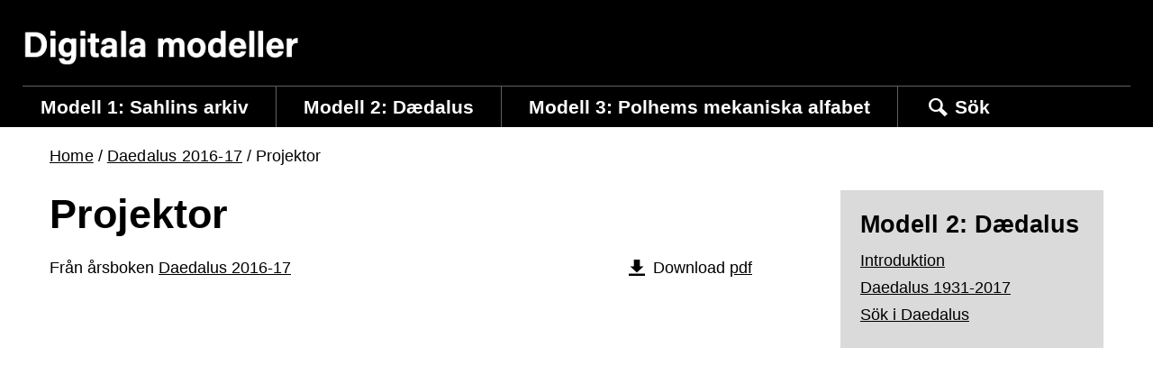

--- FILE ---
content_type: text/html; charset=UTF-8
request_url: https://www.digitalamodeller.se/arsbocker/daedalus-2016-17/projektor/
body_size: 5806
content:
<!doctype html>
<html lang="sv-SE">

  <head>
  <meta charset="utf-8">
  <meta http-equiv="x-ua-compatible" content="ie=edge">
  <meta name="viewport" content="width=device-width, initial-scale=1, shrink-to-fit=no">
  <meta name='robots' content='index, follow, max-image-preview:large, max-snippet:-1, max-video-preview:-1' />
	<style>img:is([sizes="auto" i], [sizes^="auto," i]) { contain-intrinsic-size: 3000px 1500px }</style>
	
	<!-- This site is optimized with the Yoast SEO plugin v25.7 - https://yoast.com/wordpress/plugins/seo/ -->
	<title>Projektor - Digitala modeller</title>
	<link rel="canonical" href="https://www.digitalamodeller.se/arsbocker/daedalus-2016-17/projektor/" />
	<meta property="og:locale" content="sv_SE" />
	<meta property="og:type" content="article" />
	<meta property="og:title" content="Projektor - Digitala modeller" />
	<meta property="og:url" content="https://www.digitalamodeller.se/arsbocker/daedalus-2016-17/projektor/" />
	<meta property="og:site_name" content="Digitala modeller" />
	<meta property="article:modified_time" content="2017-10-25T05:32:57+00:00" />
	<meta name="twitter:card" content="summary_large_image" />
	<script type="application/ld+json" class="yoast-schema-graph">{"@context":"https://schema.org","@graph":[{"@type":"WebPage","@id":"https://www.digitalamodeller.se/arsbocker/daedalus-2016-17/projektor/","url":"https://www.digitalamodeller.se/arsbocker/daedalus-2016-17/projektor/","name":"Projektor - Digitala modeller","isPartOf":{"@id":"https://www.digitalamodeller.se/#website"},"datePublished":"2017-10-18T13:30:45+00:00","dateModified":"2017-10-25T05:32:57+00:00","breadcrumb":{"@id":"https://www.digitalamodeller.se/arsbocker/daedalus-2016-17/projektor/#breadcrumb"},"inLanguage":"sv-SE","potentialAction":[{"@type":"ReadAction","target":["https://www.digitalamodeller.se/arsbocker/daedalus-2016-17/projektor/"]}]},{"@type":"BreadcrumbList","@id":"https://www.digitalamodeller.se/arsbocker/daedalus-2016-17/projektor/#breadcrumb","itemListElement":[{"@type":"ListItem","position":1,"name":"Home","item":"https://www.digitalamodeller.se/"},{"@type":"ListItem","position":2,"name":"Daedalus 2016-17","item":"https://www.digitalamodeller.se/arsbocker/daedalus-2016-17/"},{"@type":"ListItem","position":3,"name":"Projektor"}]},{"@type":"WebSite","@id":"https://www.digitalamodeller.se/#website","url":"https://www.digitalamodeller.se/","name":"Digitala modeller","description":"Med utgångspunkt i Tekniska museets samlingar utforskar vi den digitala teknikens möjligheter att omgestalta industrialiseringens berättelser om samhälle, människor och miljöer","potentialAction":[{"@type":"SearchAction","target":{"@type":"EntryPoint","urlTemplate":"https://www.digitalamodeller.se/?s={search_term_string}"},"query-input":{"@type":"PropertyValueSpecification","valueRequired":true,"valueName":"search_term_string"}}],"inLanguage":"sv-SE"}]}</script>
	<!-- / Yoast SEO plugin. -->


<link rel='dns-prefetch' href='//ajax.googleapis.com' />
<link rel='dns-prefetch' href='//use.typekit.net' />
<style id='global-styles-inline-css' type='text/css'>
:root{--wp--preset--aspect-ratio--square: 1;--wp--preset--aspect-ratio--4-3: 4/3;--wp--preset--aspect-ratio--3-4: 3/4;--wp--preset--aspect-ratio--3-2: 3/2;--wp--preset--aspect-ratio--2-3: 2/3;--wp--preset--aspect-ratio--16-9: 16/9;--wp--preset--aspect-ratio--9-16: 9/16;--wp--preset--color--black: #000000;--wp--preset--color--cyan-bluish-gray: #abb8c3;--wp--preset--color--white: #ffffff;--wp--preset--color--pale-pink: #f78da7;--wp--preset--color--vivid-red: #cf2e2e;--wp--preset--color--luminous-vivid-orange: #ff6900;--wp--preset--color--luminous-vivid-amber: #fcb900;--wp--preset--color--light-green-cyan: #7bdcb5;--wp--preset--color--vivid-green-cyan: #00d084;--wp--preset--color--pale-cyan-blue: #8ed1fc;--wp--preset--color--vivid-cyan-blue: #0693e3;--wp--preset--color--vivid-purple: #9b51e0;--wp--preset--gradient--vivid-cyan-blue-to-vivid-purple: linear-gradient(135deg,rgba(6,147,227,1) 0%,rgb(155,81,224) 100%);--wp--preset--gradient--light-green-cyan-to-vivid-green-cyan: linear-gradient(135deg,rgb(122,220,180) 0%,rgb(0,208,130) 100%);--wp--preset--gradient--luminous-vivid-amber-to-luminous-vivid-orange: linear-gradient(135deg,rgba(252,185,0,1) 0%,rgba(255,105,0,1) 100%);--wp--preset--gradient--luminous-vivid-orange-to-vivid-red: linear-gradient(135deg,rgba(255,105,0,1) 0%,rgb(207,46,46) 100%);--wp--preset--gradient--very-light-gray-to-cyan-bluish-gray: linear-gradient(135deg,rgb(238,238,238) 0%,rgb(169,184,195) 100%);--wp--preset--gradient--cool-to-warm-spectrum: linear-gradient(135deg,rgb(74,234,220) 0%,rgb(151,120,209) 20%,rgb(207,42,186) 40%,rgb(238,44,130) 60%,rgb(251,105,98) 80%,rgb(254,248,76) 100%);--wp--preset--gradient--blush-light-purple: linear-gradient(135deg,rgb(255,206,236) 0%,rgb(152,150,240) 100%);--wp--preset--gradient--blush-bordeaux: linear-gradient(135deg,rgb(254,205,165) 0%,rgb(254,45,45) 50%,rgb(107,0,62) 100%);--wp--preset--gradient--luminous-dusk: linear-gradient(135deg,rgb(255,203,112) 0%,rgb(199,81,192) 50%,rgb(65,88,208) 100%);--wp--preset--gradient--pale-ocean: linear-gradient(135deg,rgb(255,245,203) 0%,rgb(182,227,212) 50%,rgb(51,167,181) 100%);--wp--preset--gradient--electric-grass: linear-gradient(135deg,rgb(202,248,128) 0%,rgb(113,206,126) 100%);--wp--preset--gradient--midnight: linear-gradient(135deg,rgb(2,3,129) 0%,rgb(40,116,252) 100%);--wp--preset--font-size--small: 13px;--wp--preset--font-size--medium: 20px;--wp--preset--font-size--large: 36px;--wp--preset--font-size--x-large: 42px;--wp--preset--spacing--20: 0.44rem;--wp--preset--spacing--30: 0.67rem;--wp--preset--spacing--40: 1rem;--wp--preset--spacing--50: 1.5rem;--wp--preset--spacing--60: 2.25rem;--wp--preset--spacing--70: 3.38rem;--wp--preset--spacing--80: 5.06rem;--wp--preset--shadow--natural: 6px 6px 9px rgba(0, 0, 0, 0.2);--wp--preset--shadow--deep: 12px 12px 50px rgba(0, 0, 0, 0.4);--wp--preset--shadow--sharp: 6px 6px 0px rgba(0, 0, 0, 0.2);--wp--preset--shadow--outlined: 6px 6px 0px -3px rgba(255, 255, 255, 1), 6px 6px rgba(0, 0, 0, 1);--wp--preset--shadow--crisp: 6px 6px 0px rgba(0, 0, 0, 1);}:where(body) { margin: 0; }.wp-site-blocks > .alignleft { float: left; margin-right: 2em; }.wp-site-blocks > .alignright { float: right; margin-left: 2em; }.wp-site-blocks > .aligncenter { justify-content: center; margin-left: auto; margin-right: auto; }:where(.is-layout-flex){gap: 0.5em;}:where(.is-layout-grid){gap: 0.5em;}.is-layout-flow > .alignleft{float: left;margin-inline-start: 0;margin-inline-end: 2em;}.is-layout-flow > .alignright{float: right;margin-inline-start: 2em;margin-inline-end: 0;}.is-layout-flow > .aligncenter{margin-left: auto !important;margin-right: auto !important;}.is-layout-constrained > .alignleft{float: left;margin-inline-start: 0;margin-inline-end: 2em;}.is-layout-constrained > .alignright{float: right;margin-inline-start: 2em;margin-inline-end: 0;}.is-layout-constrained > .aligncenter{margin-left: auto !important;margin-right: auto !important;}.is-layout-constrained > :where(:not(.alignleft):not(.alignright):not(.alignfull)){margin-left: auto !important;margin-right: auto !important;}body .is-layout-flex{display: flex;}.is-layout-flex{flex-wrap: wrap;align-items: center;}.is-layout-flex > :is(*, div){margin: 0;}body .is-layout-grid{display: grid;}.is-layout-grid > :is(*, div){margin: 0;}body{padding-top: 0px;padding-right: 0px;padding-bottom: 0px;padding-left: 0px;}a:where(:not(.wp-element-button)){text-decoration: underline;}:root :where(.wp-element-button, .wp-block-button__link){background-color: #32373c;border-width: 0;color: #fff;font-family: inherit;font-size: inherit;line-height: inherit;padding: calc(0.667em + 2px) calc(1.333em + 2px);text-decoration: none;}.has-black-color{color: var(--wp--preset--color--black) !important;}.has-cyan-bluish-gray-color{color: var(--wp--preset--color--cyan-bluish-gray) !important;}.has-white-color{color: var(--wp--preset--color--white) !important;}.has-pale-pink-color{color: var(--wp--preset--color--pale-pink) !important;}.has-vivid-red-color{color: var(--wp--preset--color--vivid-red) !important;}.has-luminous-vivid-orange-color{color: var(--wp--preset--color--luminous-vivid-orange) !important;}.has-luminous-vivid-amber-color{color: var(--wp--preset--color--luminous-vivid-amber) !important;}.has-light-green-cyan-color{color: var(--wp--preset--color--light-green-cyan) !important;}.has-vivid-green-cyan-color{color: var(--wp--preset--color--vivid-green-cyan) !important;}.has-pale-cyan-blue-color{color: var(--wp--preset--color--pale-cyan-blue) !important;}.has-vivid-cyan-blue-color{color: var(--wp--preset--color--vivid-cyan-blue) !important;}.has-vivid-purple-color{color: var(--wp--preset--color--vivid-purple) !important;}.has-black-background-color{background-color: var(--wp--preset--color--black) !important;}.has-cyan-bluish-gray-background-color{background-color: var(--wp--preset--color--cyan-bluish-gray) !important;}.has-white-background-color{background-color: var(--wp--preset--color--white) !important;}.has-pale-pink-background-color{background-color: var(--wp--preset--color--pale-pink) !important;}.has-vivid-red-background-color{background-color: var(--wp--preset--color--vivid-red) !important;}.has-luminous-vivid-orange-background-color{background-color: var(--wp--preset--color--luminous-vivid-orange) !important;}.has-luminous-vivid-amber-background-color{background-color: var(--wp--preset--color--luminous-vivid-amber) !important;}.has-light-green-cyan-background-color{background-color: var(--wp--preset--color--light-green-cyan) !important;}.has-vivid-green-cyan-background-color{background-color: var(--wp--preset--color--vivid-green-cyan) !important;}.has-pale-cyan-blue-background-color{background-color: var(--wp--preset--color--pale-cyan-blue) !important;}.has-vivid-cyan-blue-background-color{background-color: var(--wp--preset--color--vivid-cyan-blue) !important;}.has-vivid-purple-background-color{background-color: var(--wp--preset--color--vivid-purple) !important;}.has-black-border-color{border-color: var(--wp--preset--color--black) !important;}.has-cyan-bluish-gray-border-color{border-color: var(--wp--preset--color--cyan-bluish-gray) !important;}.has-white-border-color{border-color: var(--wp--preset--color--white) !important;}.has-pale-pink-border-color{border-color: var(--wp--preset--color--pale-pink) !important;}.has-vivid-red-border-color{border-color: var(--wp--preset--color--vivid-red) !important;}.has-luminous-vivid-orange-border-color{border-color: var(--wp--preset--color--luminous-vivid-orange) !important;}.has-luminous-vivid-amber-border-color{border-color: var(--wp--preset--color--luminous-vivid-amber) !important;}.has-light-green-cyan-border-color{border-color: var(--wp--preset--color--light-green-cyan) !important;}.has-vivid-green-cyan-border-color{border-color: var(--wp--preset--color--vivid-green-cyan) !important;}.has-pale-cyan-blue-border-color{border-color: var(--wp--preset--color--pale-cyan-blue) !important;}.has-vivid-cyan-blue-border-color{border-color: var(--wp--preset--color--vivid-cyan-blue) !important;}.has-vivid-purple-border-color{border-color: var(--wp--preset--color--vivid-purple) !important;}.has-vivid-cyan-blue-to-vivid-purple-gradient-background{background: var(--wp--preset--gradient--vivid-cyan-blue-to-vivid-purple) !important;}.has-light-green-cyan-to-vivid-green-cyan-gradient-background{background: var(--wp--preset--gradient--light-green-cyan-to-vivid-green-cyan) !important;}.has-luminous-vivid-amber-to-luminous-vivid-orange-gradient-background{background: var(--wp--preset--gradient--luminous-vivid-amber-to-luminous-vivid-orange) !important;}.has-luminous-vivid-orange-to-vivid-red-gradient-background{background: var(--wp--preset--gradient--luminous-vivid-orange-to-vivid-red) !important;}.has-very-light-gray-to-cyan-bluish-gray-gradient-background{background: var(--wp--preset--gradient--very-light-gray-to-cyan-bluish-gray) !important;}.has-cool-to-warm-spectrum-gradient-background{background: var(--wp--preset--gradient--cool-to-warm-spectrum) !important;}.has-blush-light-purple-gradient-background{background: var(--wp--preset--gradient--blush-light-purple) !important;}.has-blush-bordeaux-gradient-background{background: var(--wp--preset--gradient--blush-bordeaux) !important;}.has-luminous-dusk-gradient-background{background: var(--wp--preset--gradient--luminous-dusk) !important;}.has-pale-ocean-gradient-background{background: var(--wp--preset--gradient--pale-ocean) !important;}.has-electric-grass-gradient-background{background: var(--wp--preset--gradient--electric-grass) !important;}.has-midnight-gradient-background{background: var(--wp--preset--gradient--midnight) !important;}.has-small-font-size{font-size: var(--wp--preset--font-size--small) !important;}.has-medium-font-size{font-size: var(--wp--preset--font-size--medium) !important;}.has-large-font-size{font-size: var(--wp--preset--font-size--large) !important;}.has-x-large-font-size{font-size: var(--wp--preset--font-size--x-large) !important;}
:where(.wp-block-post-template.is-layout-flex){gap: 1.25em;}:where(.wp-block-post-template.is-layout-grid){gap: 1.25em;}
:where(.wp-block-columns.is-layout-flex){gap: 2em;}:where(.wp-block-columns.is-layout-grid){gap: 2em;}
:root :where(.wp-block-pullquote){font-size: 1.5em;line-height: 1.6;}
</style>
<link rel='stylesheet' id='ppress-frontend-css' href='/app/plugins/wp-user-avatar/assets/css/frontend.min.css?ver=4.16.5' type='text/css' media='all' />
<link rel='stylesheet' id='ppress-flatpickr-css' href='/app/plugins/wp-user-avatar/assets/flatpickr/flatpickr.min.css?ver=4.16.5' type='text/css' media='all' />
<link rel='stylesheet' id='ppress-select2-css' href='/app/plugins/wp-user-avatar/assets/select2/select2.min.css?ver=6.8.2' type='text/css' media='all' />
<link rel='stylesheet' id='sage/main.css-css' href='/app/themes/digitalamodeller/dist/styles/main_1cecd267.css' type='text/css' media='all' />
<link rel='stylesheet' id='sage/typekit-css-css' href='//use.typekit.net/grc0qfg.css' type='text/css' media='all' />
<script type="text/javascript" src="//ajax.googleapis.com/ajax/libs/jquery/3.4.1/jquery.min.js" id="jquery-js"></script>
<script type="text/javascript" src="/app/plugins/wp-user-avatar/assets/flatpickr/flatpickr.min.js?ver=4.16.5" id="ppress-flatpickr-js"></script>
<script type="text/javascript" src="/app/plugins/wp-user-avatar/assets/select2/select2.min.js?ver=4.16.5" id="ppress-select2-js"></script>

<link rel="alternate" title="oEmbed (JSON)" type="application/json+oembed" href="https://www.digitalamodeller.se/wp-json/oembed/1.0/embed?url=https%3A%2F%2Fwww.digitalamodeller.se%2Farsbocker%2Fdaedalus-2016-17%2Fprojektor%2F" />
<link rel="alternate" title="oEmbed (XML)" type="text/xml+oembed" href="https://www.digitalamodeller.se/wp-json/oembed/1.0/embed?url=https%3A%2F%2Fwww.digitalamodeller.se%2Farsbocker%2Fdaedalus-2016-17%2Fprojektor%2F&#038;format=xml" />
</head>

  <body class="wp-singular yearbook-template-default single single-yearbook postid-1523 wp-theme-tekniskamuseetresources wp-child-theme-digitalamodellerresources projektor app-data index-data singular-data single-data single-yearbook-data single-yearbook-projektor-data">
    
    
    <header class="site-header d-print-none" data-lang="sv" data-translate-cart="">
  <a class="skip-to-content no-outline" role="button" href="#site-container">Till övergripande innehåll för webbplatsen</a>


  <div class="container-fluid container--site-header background-black pt-lg-5">

    <div class="row no-gutters flex-column flex-lg-row align-items-lg-center justify-content-lg-between">
      <div class="col-12 col-lg-3 text-center text-lg-left">
        <a class="d-inline-block site-header--logo-link px-3 py-4 p-lg-0" href="https://www.digitalamodeller.se/">
          <img class="w-100 h-auto" src="https://wwwtekniskamusee.cdn.triggerfish.cloud/uploads/sites/2/2022/12/logo-digitala-modeller.png" width="377" height="48" alt="Digitala modeller" />
        </a>
      </div>
      <div class="col-12 col-lg-9 d-flex flex-row justify-content-lg-end">
        <div class="site-header--secondary-menu align-items-center d-flex flex-grow-1 flex-lg-grow-0">

          <a class="navbar-toggler color-white d-lg-none flex-grow-1"
            role="button"
            href="#"
            aria-haspopup="true"
            aria-controls="primary-navigation"
            aria-expanded="false"
            aria-label="Toggle navigation">
            <span class="menu-icon" aria-hidden="true">
              <span></span>
              <span></span>
              <span></span>
            </span>
            <span>Meny</span>
          </a>
        </div>
      </div>

    </div>

    <nav id="primary-navigation" class="nav-primary navbar navbar-expand-lg pb-4 p-md-0 mt-md-4" role="navigation" aria-label="Huvudmeny">
  <div class="d-block d-lg-none">
    <section role="search" class="header-search d-print-none background-gray-dark " id="header-search-mobile" >
    <form method="get" action="https://www.digitalamodeller.se/" class="search-form">
        <div class="p-3">
          <div class="d-flex border-0">
              <label for="s_4452663136970ff376c6af" class="sr-only">Sök webbplats:</label>
              <div class="flex-grow-1 pr-3">
                                  <input id="s_4452663136970ff376c6af" class="header-search-input" type="search" name="s" placeholder="Vad letar du efter?" maxlength="200" />
              </div>
              
                            <button type="submit" class="btn btn-secondary" title="Sök på den här webbplatsen nu">Sök</button>
          </div>
          <div class="alert-search-error gfield_description text-primary mt-1 d-none">Hoppsan! Du glömde visst fylla i fältet.</div>
        </div>
    </form>
</section>
  </div>
  <div class="container-fluid p-0">
  <ul id="menu-delprojekt" class="main-navigation nav navbar-nav" itemscope itemtype="http://www.schema.org/SiteNavigationElement"><li id="menu-item-53" class="menu-item menu-item-type-post_type menu-item-object-page menu-item-53 menu-item-level-0"><a href="https://www.digitalamodeller.se/modell-1-sahlins-arkiv/introduktion/" class="nav-link" id="nav-link--53"><span itemprop="name">Modell 1: Sahlins arkiv</span></a></li>
<li id="menu-item-54" class="menu-item menu-item-type-post_type menu-item-object-page menu-item-54 menu-item-level-0"><a href="https://www.digitalamodeller.se/modell-2-daedalus/introduktion/" class="nav-link" id="nav-link--54"><span itemprop="name">Modell 2: Dædalus</span></a></li>
<li id="menu-item-55" class="menu-item menu-item-type-post_type menu-item-object-page menu-item-55 menu-item-level-0"><a href="https://www.digitalamodeller.se/modell-3-polhems-mekaniska-alfabet/introduktion/" class="nav-link" id="nav-link--55"><span itemprop="name">Modell 3: Polhems mekaniska alfabet</span></a></li>
<li class="menu-item d-none d-lg-block"><a href="#" class="nav-link nav-link-search js-toggle-search d-inline-flex" role="button" aria-haspopup="true" aria-expanded="false" aria-controls="header-search-desktop">
                       <i class="icon-header-search mr-1"></i>
                       Sök
                   </a></li></ul>  </div>
</nav>
  </div>
  <div class="d-none d-lg-block">
    <section role="search" class="header-search d-print-none background-gray-dark custom-hidden" id="header-search-desktop" aria-hidden="true">
    <form method="get" action="https://www.digitalamodeller.se/" class="search-form">
        <div class="px-5 py-3">
          <div class="d-flex border-0">
              <label for="s_17087541756970ff376cd92" class="sr-only">Sök webbplats:</label>
              <div class="flex-grow-1 ">
                                  <input id="s_17087541756970ff376cd92" class="header-search-input" type="search" name="s" placeholder="Vad letar du efter?" maxlength="200" />
              </div>
              
                            <button type="submit" class="btn btn-secondary" title="Sök på den här webbplatsen nu">Sök</button>
          </div>
          <div class="alert-search-error gfield_description text-primary mt-1 d-none">Hoppsan! Du glömde visst fylla i fältet.</div>
        </div>
    </form>
</section>
  </div>
</header>


<div class="site-container" id="site-container">

    
  <div class="container pt-3">
  <section class=" breadcrumb-container">
        <div class=" breadcrumbs entry-content">
            <span><span><a href="https://www.digitalamodeller.se/">Home</a></span> <span class="separator"> / </span> <span><a href="https://www.digitalamodeller.se/arsbocker/daedalus-2016-17/">Daedalus 2016-17</a></span> <span class="separator"> / </span> <span class="breadcrumb_last" aria-current="page">Projektor</span></span>        </div>
    </section>
</div>

<div class="container mt-4">
<div class="row no-gutters  d-flex justify-content-between flex-wrap ">
    <div class="col-sm-8">
      <h1 class="mt-0 mb-3">Projektor</h1>
                    <div class="mb-4 d-flex justify-content-between">
          <div>Från årsboken <a href="https://www.digitalamodeller.se/arsbocker/daedalus-2016-17/">Daedalus 2016-17</a></div>
                    <div class="d-flex">
            <ul class="box-header-actions size-xs">
                <li>
                    <i class="icon-download-alt"></i> Download
                                    <a href="https://digitalamodeller.cdn.triggerfish.cloud/daedalus/kapitel/2016_Projektor.pdf">pdf</a>
                                                                </li>
            </ul>
          </div>
                  </div>
                    <div class="box size-sm margin-top-sm">
            <!-- #toolbar=0&navpanes=0&scrollbar=0
            https://tinytip.co/tips/html-pdf-params/ -->
            <object data="https://digitalamodeller.cdn.triggerfish.cloud/daedalus/kapitel/2016_Projektor.pdf#navpanes=0&view=Fit" type="application/pdf" width="800" height="1050" class="w-100"></object>
            
        </div>
          </div>
    <div class="col-sm-3">
      <div class="mw-content-without-side-size p-4 secondary-column bg-gray-lighter">
        <h3 class="size-md sidebar-section-heading">
      Modell 2: Dædalus
  </h3>
  <nav role="navigation">
      <ul>
      <li class="page_item page-item-21"><a href="https://www.digitalamodeller.se/modell-2-daedalus/introduktion/">Introduktion</a></li>
<li class="page_item page-item-365"><a href="https://www.digitalamodeller.se/modell-2-daedalus/alla-arsbocker/">Daedalus 1931-2017</a></li>
<li class="page_item page-item-261"><a href="https://www.digitalamodeller.se/modell-2-daedalus/sok-i-daedalus/">Sök i Daedalus</a></li>
      </ul>
  </nav>
        </div>
    </div>
</div>
</div>


    
    </div> 
<footer id="page-footer" class="page-footer background-black d-print-none">

                                                                                                                                                                               <section class="menu-and-form">
        <div class="container">
            <div class="row">
                <div class="col-lg-6 menu-col">
                    <h2 class="menu-heading h2"></h2>
<div class="menu"><ul>
<li class="page_item page-item-5"><a href="https://www.digitalamodeller.se/">Hem</a></li>
<li class="page_item page-item-13 page_item_has_children"><a href="https://www.digitalamodeller.se/modell-1-sahlins-arkiv/">Modell 1: Sahlins arkiv</a></li>
<li class="page_item page-item-19 page_item_has_children"><a href="https://www.digitalamodeller.se/modell-2-daedalus/">Modell 2: Dædalus</a></li>
<li class="page_item page-item-23 page_item_has_children"><a href="https://www.digitalamodeller.se/modell-3-polhems-mekaniska-alfabet/">Modell 3: Polhems alfabet</a></li>
<li class="page_item page-item-9"><a href="https://www.digitalamodeller.se/om/">Om projektet</a></li>
<li class="page_item page-item-7"><a href="https://www.digitalamodeller.se/blogg/">Blogg</a></li>
<li class="page_item page-item-85"><a href="https://www.digitalamodeller.se/museiaktiviteter/">Museiaktiviteter</a></li>
<li class="page_item page-item-11"><a href="https://www.digitalamodeller.se/in-english/">In English</a></li>
</ul></div>
                </div>
                <div class="col-lg-6 form-col mt-5 mt-lg-0">
                                    </div>
            </div>
        </div>
    </section>
                                                                                                                                                  <section class="section-footer-logos pb-4">
  <div class="container">
    <div class="row no-gutters">
            <div class="col-6 col-md-3 p-1">
        <a href="https://www.tekniskamuseet.se" class="d-flex h-100 bg-white align-items-center justify-content-center">
          <img src="https://wwwtekniskamusee.cdn.triggerfish.cloud/uploads/sites/2/2023/10/tekniska_logo_black-1.png" />
        </a>
      </div>
            <div class="col-6 col-md-3 p-1">
        <a href="http://www.humlab.umu.se/sv/" class="d-flex h-100 bg-white align-items-center justify-content-center">
          <img src="https://wwwtekniskamusee.cdn.triggerfish.cloud/uploads/sites/2/2016/04/logo-humlab.png" />
        </a>
      </div>
            <div class="col-6 col-md-3 p-1">
        <a href="http://rj.se/" class="d-flex h-100 bg-white align-items-center justify-content-center">
          <img src="https://wwwtekniskamusee.cdn.triggerfish.cloud/uploads/sites/2/2016/04/logo-rj.png" />
        </a>
      </div>
            <div class="col-6 col-md-3 p-1">
        <a href="http://www.vitterhetsakad.se/" class="d-flex h-100 bg-white align-items-center justify-content-center">
          <img src="https://wwwtekniskamusee.cdn.triggerfish.cloud/uploads/sites/2/2016/04/logo-vitterhetsakademien.jpg" />
        </a>
      </div>
          </div>
  </div>
</section>
    <section class="bottom-img">
     <div class="container">
        <div class="row">
            <div class="col-lg-12 md-d-flex d-flex justify-content-center">
                                <i class="icon icon-footer-character" aria-label="Figur som pekar på en karta där Tekniskt museet är markerat"></i>
            </div>
        </div>
    </div>
</section>
</footer>

    <script type="speculationrules">
{"prefetch":[{"source":"document","where":{"and":[{"href_matches":"\/*"},{"not":{"href_matches":["\/wp\/wp-*.php","\/wp\/wp-admin\/*","\/app\/uploads\/sites\/2\/*","\/app\/*","\/app\/plugins\/*","\/app\/themes\/digitalamodeller\/resources\/*","\/app\/themes\/tekniskamuseet\/resources\/*","\/*\\?(.+)"]}},{"not":{"selector_matches":"a[rel~=\"nofollow\"]"}},{"not":{"selector_matches":".no-prefetch, .no-prefetch a"}}]},"eagerness":"conservative"}]}
</script>
<script type="text/javascript" id="ppress-frontend-script-js-extra">
/* <![CDATA[ */
var pp_ajax_form = {"ajaxurl":"https:\/\/www.digitalamodeller.se\/wp\/wp-admin\/admin-ajax.php","confirm_delete":"Are you sure?","deleting_text":"Deleting...","deleting_error":"An error occurred. Please try again.","nonce":"9764ca2dea","disable_ajax_form":"false","is_checkout":"0","is_checkout_tax_enabled":"0","is_checkout_autoscroll_enabled":"true"};
/* ]]> */
</script>
<script type="text/javascript" src="/app/plugins/wp-user-avatar/assets/js/frontend.min.js?ver=4.16.5" id="ppress-frontend-script-js"></script>
<script type="text/javascript" id="sage/main.js-js-extra">
/* <![CDATA[ */
var theme = {"ajaxurl":"https:\/\/www.digitalamodeller.se\/wp-json\/theme\/v1\/ajax"};
/* ]]> */
</script>
<script type="text/javascript" src="/app/themes/digitalamodeller/dist/scripts/main_1cecd267.js" id="sage/main.js-js"></script>

  </body>
</html>
